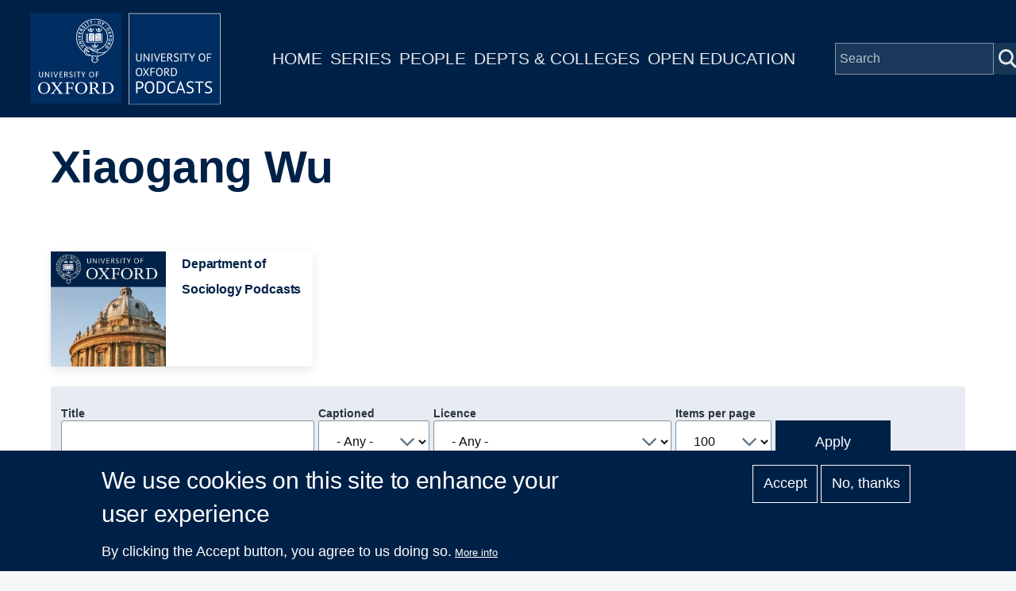

--- FILE ---
content_type: text/html; charset=UTF-8
request_url: https://podcasts.ox.ac.uk/index.php/people/xiaogang-wu
body_size: 6556
content:
<!DOCTYPE html>
<html lang="en" dir="ltr" prefix="content: http://purl.org/rss/1.0/modules/content/  dc: http://purl.org/dc/terms/  foaf: http://xmlns.com/foaf/0.1/  og: http://ogp.me/ns#  rdfs: http://www.w3.org/2000/01/rdf-schema#  schema: http://schema.org/  sioc: http://rdfs.org/sioc/ns#  sioct: http://rdfs.org/sioc/types#  skos: http://www.w3.org/2004/02/skos/core#  xsd: http://www.w3.org/2001/XMLSchema# " style="--color--primary-hue:202;--color--primary-saturation:79%;--color--primary-lightness:50">
  <head>
    <meta charset="utf-8" />
<script async src="https://www.googletagmanager.com/gtag/js?id=G-02KLKNP7NG"></script>
<script>window.dataLayer = window.dataLayer || [];function gtag(){dataLayer.push(arguments)};gtag("js", new Date());gtag("set", "developer_id.dMDhkMT", true);gtag("config", "G-02KLKNP7NG", {"groups":"default","page_placeholder":"PLACEHOLDER_page_location"});</script>
<link rel="canonical" href="https://podcasts.ox.ac.uk/index.php/people/xiaogang-wu" />
<meta property="og:title" content="Xiaogang Wu" />
<meta name="twitter:card" content="summary" />
<meta name="twitter:title" content="Xiaogang Wu" />
<meta name="twitter:site" content="@oxfordpodcasts" />
<meta name="Generator" content="Drupal 10 (https://www.drupal.org)" />
<meta name="MobileOptimized" content="width" />
<meta name="HandheldFriendly" content="true" />
<meta name="viewport" content="width=device-width, initial-scale=1.0" />
<style>div#sliding-popup, div#sliding-popup .eu-cookie-withdraw-banner, .eu-cookie-withdraw-tab {background: #002147} div#sliding-popup.eu-cookie-withdraw-wrapper { background: transparent; } #sliding-popup h1, #sliding-popup h2, #sliding-popup h3, #sliding-popup p, #sliding-popup label, #sliding-popup div, .eu-cookie-compliance-more-button, .eu-cookie-compliance-secondary-button, .eu-cookie-withdraw-tab { color: #ffffff;} .eu-cookie-withdraw-tab { border-color: #ffffff;}</style>
<link rel="icon" href="/themes/custom/ox_podcasts_ui/favicon.ico" type="image/vnd.microsoft.icon" />

    <title>Xiaogang Wu | University of Oxford Podcasts</title>
    <link rel="stylesheet" media="all" href="/sites/default/files/css/css_QGsqtVyPBqlH2dvxdzAGQXGk8D6UxF1htHyWY9LAY8o.css?delta=0&amp;language=en&amp;theme=ox_podcasts_ui&amp;include=eJxtyEEOgCAMBdELoRyJVPiSxkJJCiq317h2My8ZjBBVD8ZLacJUIzx-ZkjYaUh3eoemKZJ1C4N9Ft1IFutTuGZn0zqK38jgTsZl_utaNA3BA4vpK7s" />
<link rel="stylesheet" media="all" href="/sites/default/files/css/css_blIaD6nQSPgaprU3OFGXZtG5vyma7Qo5t3mAG8v_xEs.css?delta=1&amp;language=en&amp;theme=ox_podcasts_ui&amp;include=eJxtyEEOgCAMBdELoRyJVPiSxkJJCiq317h2My8ZjBBVD8ZLacJUIzx-ZkjYaUh3eoemKZJ1C4N9Ft1IFutTuGZn0zqK38jgTsZl_utaNA3BA4vpK7s" />

    
    
<link rel="preload" href="/core/themes/olivero/fonts/metropolis/Metropolis-Regular.woff2" as="font" type="font/woff2" crossorigin>
<link rel="preload" href="/core/themes/olivero/fonts/metropolis/Metropolis-SemiBold.woff2" as="font" type="font/woff2" crossorigin>
<link rel="preload" href="/core/themes/olivero/fonts/metropolis/Metropolis-Bold.woff2" as="font" type="font/woff2" crossorigin>
<link rel="preload" href="/core/themes/olivero/fonts/lora/lora-v14-latin-regular.woff2" as="font" type="font/woff2" crossorigin>
    <noscript><link rel="stylesheet" href="/core/themes/olivero/css/components/navigation/nav-primary-no-js.css?t8t2mm" />
</noscript>
  </head>
  <body class="path-node page-node-type-contributor">
        <a href="#main-content" class="visually-hidden focusable skip-link">
      Skip to main content
    </a>
    
      <div class="dialog-off-canvas-main-canvas" data-off-canvas-main-canvas>
    
<div id="page-wrapper" class="page-wrapper">
  <div id="page">

          <header id="header">
        <div class="ox-podcast-header">
              


<div id="block-ox-podcasts-ui-site-branding" class="ox-branding block block-system block-system-branding-block">
  
    
    <div class="ox-podcast-branding">
          <a href="/index.php/" rel="home" class="ox-podcast__logo">
        <img src="/themes/custom/ox_podcasts_ui/logo.svg" alt="Home" />
      </a>
      </div>
</div>
<nav  id="block-ox-podcasts-ui-main-menu" class="primary-nav block block-menu navigation menu--main" aria-labelledby="block-ox-podcasts-ui-main-menu-menu" role="navigation">
            
  <h2 class="visually-hidden block__title" id="block-ox-podcasts-ui-main-menu-menu">Main navigation</h2>
  
        
          <ul  class="menu menu--level-1">
            
                          
        
        
        <li class="menu__item menu__item--link menu__item--level-1">
                    
          <a href="/index.php/" class="menu__link menu__link--link menu__link--level-1" data-drupal-link-system-path="&lt;front&gt;">Home</a>

          
        </li>
      
                          
        
        
        <li class="menu__item menu__item--link menu__item--level-1">
                    
          <a href="/index.php/series" class="menu__link menu__link--link menu__link--level-1" data-drupal-link-system-path="node/38851">Series</a>

          
        </li>
      
                          
        
        
        <li class="menu__item menu__item--link menu__item--level-1">
                    
          <a href="/index.php/people" class="menu__link menu__link--link menu__link--level-1" data-drupal-link-system-path="node/39006">People</a>

          
        </li>
      
                          
        
        
        <li class="menu__item menu__item--link menu__item--level-1">
                    
          <a href="/index.php/podcasts/units" class="menu__link menu__link--link menu__link--level-1" data-drupal-link-system-path="podcasts/units">Depts &amp; Colleges</a>

          
        </li>
      
                          
        
        
        <li class="menu__item menu__item--link menu__item--level-1">
                    
          <a href="/index.php/open" class="menu__link menu__link--link menu__link--level-1" data-drupal-link-system-path="node/71018">Open Education</a>

          
        </li>
          </ul>
  


  </nav>


<div class="ox-podcasts-simple-search-form block block-ox-podcasts block-ox-podcasts-simple-search" data-drupal-selector="ox-podcasts-simple-search-form" id="block-simplesearchform">
  
    
      <div class="block__content">
      <form action="/index.php/people/xiaogang-wu" method="post" id="ox-podcasts-simple-search-form" accept-charset="UTF-8">
  <div class="js-form-item form-item js-form-type-textfield form-item-keywords js-form-item-keywords">
      <label for="edit-keywords" class="form-item__label">Search</label>
        <input data-drupal-selector="edit-keywords" type="text" id="edit-keywords" name="keywords" value="" size="64" maxlength="128" placeholder="Search" class="form-text form-element form-element--type-text form-element--api-textfield" />

        </div>
<input data-drupal-selector="edit-submit" type="submit" id="edit-submit" name="op" value="Submit" class="button js-form-submit form-submit" />
<input autocomplete="off" data-drupal-selector="form-xmf-qsyfpjax-2qrewzyga19ih7lgypfvsrlhao-xe8" type="hidden" name="form_build_id" value="form-xmf_QSyFpJaX_2qrEwzYga19iH7LgypfvsRlhAo_xE8" />
<input data-drupal-selector="edit-ox-podcasts-simple-search-form" type="hidden" name="form_id" value="ox_podcasts_simple_search_form" />

</form>

    </div>
  </div>

<div class="header-nav-overlay" data-drupal-selector="header-nav-overlay"></div>

              <div class="mobile-menu-btn">
                <div class="menu-btn__burger">
                </div>
              </div>
        </div>
      </header>
                  <div class="mobile-wrapper">
          
  <div class="region region--mobile-navigation">
    <nav  id="block-mainnavigation" class="primary-nav block block-menu navigation menu--main" aria-labelledby="block-mainnavigation-menu" role="navigation">
            
  <h2 class="visually-hidden block__title" id="block-mainnavigation-menu">Main navigation</h2>
  
        
          <ul  class="menu menu--level-1">
            
                          
        
        
        <li class="menu__item menu__item--link menu__item--level-1">
                    
          <a href="/index.php/" class="menu__link menu__link--link menu__link--level-1" data-drupal-link-system-path="&lt;front&gt;">Home</a>

          
        </li>
      
                          
        
        
        <li class="menu__item menu__item--link menu__item--level-1">
                    
          <a href="/index.php/series" class="menu__link menu__link--link menu__link--level-1" data-drupal-link-system-path="node/38851">Series</a>

          
        </li>
      
                          
        
        
        <li class="menu__item menu__item--link menu__item--level-1">
                    
          <a href="/index.php/people" class="menu__link menu__link--link menu__link--level-1" data-drupal-link-system-path="node/39006">People</a>

          
        </li>
      
                          
        
        
        <li class="menu__item menu__item--link menu__item--level-1">
                    
          <a href="/index.php/podcasts/units" class="menu__link menu__link--link menu__link--level-1" data-drupal-link-system-path="podcasts/units">Depts &amp; Colleges</a>

          
        </li>
      
                          
        
        
        <li class="menu__item menu__item--link menu__item--level-1">
                    
          <a href="/index.php/open" class="menu__link menu__link--link menu__link--level-1" data-drupal-link-system-path="node/71018">Open Education</a>

          
        </li>
          </ul>
  


  </nav>

  </div>

        </div> 
       

    <div id="main-wrapper" class="layout-main-wrapper layout-container">
      
        <main id="ox-main-content" class="ox-main-content " role="main">
          <div class="ox-main-content">
            


            
  <aside class="region region--content">
    <div data-drupal-messages-fallback class="hidden messages-list"></div>

<div id="block-ox-podcasts-ui-content" class="block block-system block-system-main-block">
  
    
      <div class="block__content">
      
<div about="/index.php/people/xiaogang-wu" class="contributor is-promoted full clearfix">

  <div class="content">
        <div class="layout layout__onecol">
            <div class="article-header">
              <h1 class="field--name-node-title">
<span>Xiaogang Wu</span>
</h1> 
            </div>
            <div class="series-overview"> 
              
              <div class="series-content">
                
                              </div>
            </div> 
                          <div class="contributor-series series-overview">
                <div class="view-content">
                                      <div class="views-row">
                      <div about="/index.php/series/department-sociology-podcasts" class="series is-promoted feature-box clearfix">

  <div class="content">
    <div class="layout layout--onecol">
        <div class="layout layout__region">
          <a href="/index.php/series/department-sociology-podcasts">
            <div class="flex-container">
                
            <div class="field field--name-field-media-image field--type-entity-reference field--label-hidden field__item"><div class="media media--type-image media--view-mode-feature-box">
  
      
  <div class="field field--name-field-media-image field--type-image field--label-visually_hidden">
    <div class="field__label visually-hidden">Image</div>
              <div class="field__item">  <img loading="lazy" src="/sites/default/files/styles/feature_box/public/image-mirror/default-radcliffe_1.jpg?itok=2gdMB4Bt" width="440" height="440" alt="Journey of a Molecular Detective; David Sherratt" title="Journey of a Molecular Detective; David Sherratt" typeof="foaf:Image" />


</div>
          </div>

  </div>
</div>
      
                <div class="text-container">
                                                          <h1 class="field--name-node-title">
<span>Department of Sociology Podcasts</span>
</h1>
                    <div class="short-description">Podcasts from The Department of Sociology. Sociology in Oxford is concerned with real-world issues with policy relevance, such as social...</div>
                                    </div>
            </div>
          </a>
        </div>
    </div>
  </div>
</div>

                    </div>
                                  </div>
              </div>
                        <div class="series-listing">
                              <div class="views-element-container"><div class="view view-list-episodes view-id-list_episodes view-display-id-contributor_episodes js-view-dom-id-33b44eb1640eff97ed36c8b06ea35f8537ff43520477541ca3a157b335bcdb44">
  
    
        <div class="view-filters">
      <form class="views-exposed-form form--inline" data-drupal-selector="views-exposed-form-list-episodes-contributor-episodes" action="/index.php/people/xiaogang-wu" method="get" id="views-exposed-form-list-episodes-contributor-episodes" accept-charset="UTF-8">
  <div class="js-form-item form-item js-form-type-textfield form-item-title js-form-item-title">
      <label for="edit-title" class="form-item__label">Title</label>
        <input data-drupal-selector="edit-title" type="text" id="edit-title" name="title" value="" size="30" maxlength="128" class="form-text form-element form-element--type-text form-element--api-textfield" />

        </div>
<div class="js-form-item form-item js-form-type-select form-item-field-captioned-value js-form-item-field-captioned-value">
      <label for="edit-field-captioned-value" class="form-item__label">Captioned</label>
        <select data-drupal-selector="edit-field-captioned-value" id="edit-field-captioned-value" name="field_captioned_value" class="form-select form-element form-element--type-select"><option value="All" selected="selected">- Any -</option><option value="1">True</option><option value="0">False</option></select>
        </div>
<div class="js-form-item form-item js-form-type-select form-item-field-licence-target-id js-form-item-field-licence-target-id">
      <label for="edit-field-licence-target-id" class="form-item__label">Licence</label>
        <select data-drupal-selector="edit-field-licence-target-id" id="edit-field-licence-target-id" name="field_licence_target_id" class="form-select form-element form-element--type-select"><option value="All" selected="selected">- Any -</option><option value="94">Creative Commons Attribution-Non-Commercial-Share Alike 2.0 UK (BY-NC-SA): England &amp; Wales; https://creativecommons.org/licenses/by-nc-sa/2.0/uk/</option></select>
        </div>
<div class="js-form-item form-item js-form-type-select form-item-items-per-page js-form-item-items-per-page">
      <label for="edit-items-per-page" class="form-item__label">Items per page</label>
        <select data-drupal-selector="edit-items-per-page" id="edit-items-per-page" name="items_per_page" class="form-select form-element form-element--type-select"><option value="50">50</option><option value="100" selected="selected">100</option><option value="250">250</option><option value="500">500</option></select>
        </div>
<div data-drupal-selector="edit-actions" class="form-actions js-form-wrapper form-wrapper" id="edit-actions"><input class="button--primary button js-form-submit form-submit" data-drupal-selector="edit-submit-list-episodes" type="submit" id="edit-submit-list-episodes" value="Apply" />
</div>


</form>

    </div>
    
      <div class="view-content">
      <table class="views-table cols-5 responsive-enabled">
        <thead>
      <tr>
                                                  <th id="view-title-table-column" class="views-field views-field-title" scope="col">Title</th>
                                                  <th class="priority-low views-field views-field-field-short-description" id="view-field-short-description-table-column" scope="col">Description</th>
                                                  <th class="priority-low views-field views-field-field-contributor" id="view-field-contributor-table-column" scope="col">People</th>
                                                  <th class="priority-medium views-field views-field-created" id="view-created-table-column" scope="col">Date</th>
                                                  <th id="view-field-captioned-table-column" class="views-field views-field-field-captioned" scope="col">Captions</th>
              </tr>
    </thead>
    <tbody>
          <tr>
                                                                                        <td headers="view-title-table-column" class="views-field views-field-title"><a href="/index.php/ethnic-stratification-chinas-labor-markets-case-xinjiang-uyghur-autonomous-region" hreflang="en">Ethnic stratification in Chinas labor markets- the case of Xinjiang Uyghur Autonomous Region</a>          </td>
                                                                                        <td class="priority-low views-field views-field-field-short-description" headers="view-field-short-description-table-column">Ethnic Labour market discrimination in China, with a particular focus on the Uyghur Minority.          </td>
                                                                                        <td class="priority-low views-field views-field-field-contributor" headers="view-field-contributor-table-column"><a href="/index.php/people/xiaogang-wu" hreflang="en">Xiaogang Wu</a>          </td>
                                                                                        <td class="priority-medium views-field views-field-created" headers="view-created-table-column"><time datetime="2011-05-27T17:24:01+01:00">27  May,  2011</time>
          </td>
                                                                                        <td headers="view-field-captioned-table-column" class="views-field views-field-field-captioned">          </td>
              </tr>
      </tbody>
</table>

    </div>
  
      
            <div class="view-footer">
      Displaying 1 - 1 of 1 episodes
    </div>
    </div>
</div>

                          </div>
        </div>
  </div>
</div>

    </div>
  </div>

  </aside>

          </div>
        </main>
      </div>
    </div>

    <footer class="ox-podcast-footer">
      <div class="ox-podcast-footer__inner">
        
  <div class="region region--footer">
    <nav  id="block-footer" class="block block-menu navigation menu--footer" aria-labelledby="block-footer-menu" role="navigation">
            
  <h2 class="visually-hidden block__title" id="block-footer-menu">Footer</h2>
  
        
          <ul  class="menu menu--level-1">
            
                          
        
        
        <li class="menu__item menu__item--link menu__item--level-1">
                    
          <a href="/index.php/about" class="menu__link menu__link--link menu__link--level-1" data-drupal-link-system-path="node/69797">About</a>

          
        </li>
      
                          
        
        
        <li class="menu__item menu__item--link menu__item--level-1">
                    
          <a href="/index.php/accessibility" class="menu__link menu__link--link menu__link--level-1" data-drupal-link-system-path="node/69799">Accessibility</a>

          
        </li>
      
                          
        
        
        <li class="menu__item menu__item--link menu__item--level-1">
                    
          <a href="https://www.ox.ac.uk/itunes-u/contribute" class="menu__link menu__link--link menu__link--level-1">Contribute</a>

          
        </li>
      
                          
        
        
        <li class="menu__item menu__item--link menu__item--level-1">
                    
          <a href="/index.php/copyright" class="menu__link menu__link--link menu__link--level-1" data-drupal-link-system-path="node/69798">Copyright</a>

          
        </li>
      
                          
        
        
        <li class="menu__item menu__item--link menu__item--level-1">
                    
          <a href="/index.php/contact" class="menu__link menu__link--link menu__link--level-1" data-drupal-link-system-path="contact">Contact</a>

          
        </li>
      
                          
        
        
        <li class="menu__item menu__item--link menu__item--level-1">
                    
          <a href="/index.php/privacy" class="menu__link menu__link--link menu__link--level-1" data-drupal-link-system-path="node/69796">Privacy</a>

          
        </li>
      
                          
        
        
        <li class="menu__item menu__item--link menu__item--level-1">
                    
          <a href="/index.php/shib/login?destination=/user" class="menu__link menu__link--link menu__link--level-1" data-drupal-link-query="{&quot;destination&quot;:&quot;\/user&quot;}" data-drupal-link-system-path="shib/login">Login</a>

          
        </li>
          </ul>
  


  </nav>

  </div>

      </div>
      <div class="copyright-container">
	<div class="copyright-text"><a href="https://x.com/oxfordpodcasts">'Oxford Podcasts' X Account @oxfordpodcasts</a> | <a href="https://talks.ox.ac.uk">Upcoming Talks in Oxford</a> | © 2011-2026 The University of Oxford</div> 
      </div>  
    </footer>
  </div>
</div>

  </div>

    
    <script type="application/json" data-drupal-selector="drupal-settings-json">{"path":{"baseUrl":"\/index.php\/","pathPrefix":"","currentPath":"node\/46516","currentPathIsAdmin":false,"isFront":false,"currentLanguage":"en"},"pluralDelimiter":"\u0003","suppressDeprecationErrors":true,"google_analytics":{"account":"G-02KLKNP7NG","trackOutbound":true,"trackMailto":true,"trackTel":true,"trackDownload":true,"trackDownloadExtensions":"7z|aac|arc|arj|asf|asx|avi|bin|csv|doc(x|m)?|dot(x|m)?|exe|flv|gif|gz|gzip|hqx|jar|jpe?g|js|mp(2|3|4|e?g)|mov(ie)?|msi|msp|pdf|phps|png|ppt(x|m)?|pot(x|m)?|pps(x|m)?|ppam|sld(x|m)?|thmx|qtm?|ra(m|r)?|sea|sit|tar|tgz|torrent|txt|wav|wma|wmv|wpd|xls(x|m|b)?|xlt(x|m)|xlam|xml|z|zip"},"eu_cookie_compliance":{"cookie_policy_version":"1.0.0","popup_enabled":true,"popup_agreed_enabled":false,"popup_hide_agreed":false,"popup_clicking_confirmation":false,"popup_scrolling_confirmation":false,"popup_html_info":"\u003Cdiv aria-labelledby=\u0022popup-text\u0022  class=\u0022eu-cookie-compliance-banner eu-cookie-compliance-banner-info eu-cookie-compliance-banner--opt-in\u0022\u003E\n  \u003Cdiv class=\u0022popup-content info eu-cookie-compliance-content\u0022\u003E\n        \u003Cdiv id=\u0022popup-text\u0022 class=\u0022eu-cookie-compliance-message\u0022 role=\u0022document\u0022\u003E\n      \u003Ch2\u003EWe use cookies on this site to enhance your user experience\u003C\/h2\u003E\u003Cp\u003EBy clicking the Accept button, you agree to us doing so.\u003C\/p\u003E\n              \u003Cbutton type=\u0022button\u0022 class=\u0022find-more-button eu-cookie-compliance-more-button\u0022\u003EMore info\u003C\/button\u003E\n          \u003C\/div\u003E\n\n    \n    \u003Cdiv id=\u0022popup-buttons\u0022 class=\u0022eu-cookie-compliance-buttons\u0022\u003E\n            \u003Cbutton type=\u0022button\u0022 class=\u0022agree-button eu-cookie-compliance-secondary-button\u0022\u003EAccept\u003C\/button\u003E\n              \u003Cbutton type=\u0022button\u0022 class=\u0022decline-button eu-cookie-compliance-default-button\u0022\u003ENo, thanks\u003C\/button\u003E\n          \u003C\/div\u003E\n  \u003C\/div\u003E\n\u003C\/div\u003E","use_mobile_message":false,"mobile_popup_html_info":"\u003Cdiv aria-labelledby=\u0022popup-text\u0022  class=\u0022eu-cookie-compliance-banner eu-cookie-compliance-banner-info eu-cookie-compliance-banner--opt-in\u0022\u003E\n  \u003Cdiv class=\u0022popup-content info eu-cookie-compliance-content\u0022\u003E\n        \u003Cdiv id=\u0022popup-text\u0022 class=\u0022eu-cookie-compliance-message\u0022 role=\u0022document\u0022\u003E\n      \n              \u003Cbutton type=\u0022button\u0022 class=\u0022find-more-button eu-cookie-compliance-more-button\u0022\u003EMore info\u003C\/button\u003E\n          \u003C\/div\u003E\n\n    \n    \u003Cdiv id=\u0022popup-buttons\u0022 class=\u0022eu-cookie-compliance-buttons\u0022\u003E\n            \u003Cbutton type=\u0022button\u0022 class=\u0022agree-button eu-cookie-compliance-secondary-button\u0022\u003EAccept\u003C\/button\u003E\n              \u003Cbutton type=\u0022button\u0022 class=\u0022decline-button eu-cookie-compliance-default-button\u0022\u003ENo, thanks\u003C\/button\u003E\n          \u003C\/div\u003E\n  \u003C\/div\u003E\n\u003C\/div\u003E","mobile_breakpoint":768,"popup_html_agreed":false,"popup_use_bare_css":false,"popup_height":"auto","popup_width":"100%","popup_delay":1000,"popup_link":"\/index.php\/privacy","popup_link_new_window":true,"popup_position":false,"fixed_top_position":true,"popup_language":"en","store_consent":false,"better_support_for_screen_readers":false,"cookie_name":"","reload_page":false,"domain":"","domain_all_sites":false,"popup_eu_only":false,"popup_eu_only_js":false,"cookie_lifetime":100,"cookie_session":0,"set_cookie_session_zero_on_disagree":0,"disagree_do_not_show_popup":false,"method":"opt_in","automatic_cookies_removal":true,"allowed_cookies":"","withdraw_markup":"\u003Cbutton type=\u0022button\u0022 class=\u0022eu-cookie-withdraw-tab\u0022\u003EPrivacy settings\u003C\/button\u003E\n\u003Cdiv aria-labelledby=\u0022popup-text\u0022 class=\u0022eu-cookie-withdraw-banner\u0022\u003E\n  \u003Cdiv class=\u0022popup-content info eu-cookie-compliance-content\u0022\u003E\n    \u003Cdiv id=\u0022popup-text\u0022 class=\u0022eu-cookie-compliance-message\u0022 role=\u0022document\u0022\u003E\n      \u003Ch2\u003EWe use cookies on this site to enhance your user experience\u003C\/h2\u003E\u003Cp\u003EYou have given your consent for us to set cookies.\u003C\/p\u003E\n    \u003C\/div\u003E\n    \u003Cdiv id=\u0022popup-buttons\u0022 class=\u0022eu-cookie-compliance-buttons\u0022\u003E\n      \u003Cbutton type=\u0022button\u0022 class=\u0022eu-cookie-withdraw-button \u0022\u003EWithdraw consent\u003C\/button\u003E\n    \u003C\/div\u003E\n  \u003C\/div\u003E\n\u003C\/div\u003E","withdraw_enabled":false,"reload_options":0,"reload_routes_list":"","withdraw_button_on_info_popup":false,"cookie_categories":[],"cookie_categories_details":[],"enable_save_preferences_button":true,"cookie_value_disagreed":"0","cookie_value_agreed_show_thank_you":"1","cookie_value_agreed":"2","containing_element":"body","settings_tab_enabled":false,"olivero_primary_button_classes":"","olivero_secondary_button_classes":"","close_button_action":"close_banner","open_by_default":true,"modules_allow_popup":true,"hide_the_banner":false,"geoip_match":true,"unverified_scripts":["\/"]},"statistics":{"data":{"nid":"46516"},"url":"\/core\/modules\/statistics\/statistics.php"},"ajaxTrustedUrl":{"\/index.php\/people\/xiaogang-wu":true,"form_action_p_pvdeGsVG5zNF_XLGPTvYSKCf43t8qZYSwcfZl2uzM":true},"user":{"uid":0,"permissionsHash":"a65d96dc561fca6ff581d52210559ea77bdc25b1f5520eb225c02b33b09ff1c4"}}</script>
<script src="/sites/default/files/js/js_sQcwHykUikQKtKAgXcndRSeQUb6wde1P4OWsvNgsdCk.js?scope=footer&amp;delta=0&amp;language=en&amp;theme=ox_podcasts_ui&amp;include=eJxtzlEKAjEMBNAL1e2RSpqGEoxNaFJxb28RURC_Bt7AMKiTcpvLQI6AKjTJTYfznRKtgqpXph03E4aBlP9h6qpdqMAAOYPR8y8cjerqSWXvTs1dtIJcPE7hsflRTBuCh5fFnxYnW3jygGB_zb6PfuUJeKBMAQ"></script>

  </body>
</html>
